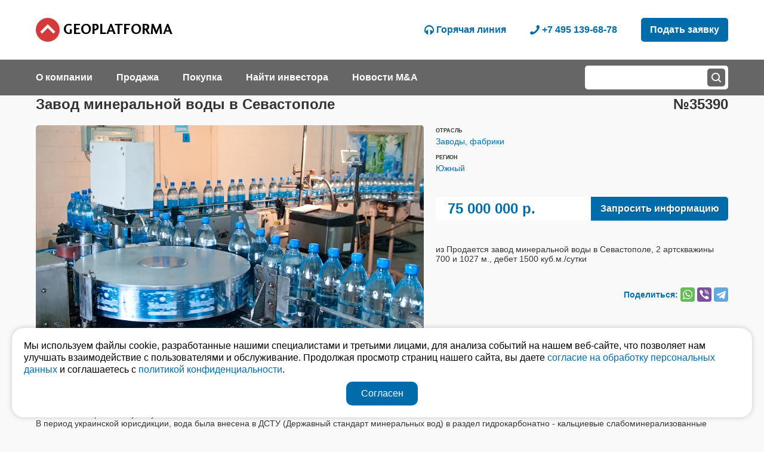

--- FILE ---
content_type: text/html; charset=windows-1251
request_url: https://geoplatforma.ru/item/zavod-mineralnoy-vody-v-sevastopole.htm
body_size: 6148
content:
<!DOCTYPE HTML>
<HTML>
<HEAD>
<!-- Global site tag (gtag.js) - Google Analytics -->
<script async src="https://www.googletagmanager.com/gtag/js?id=UA-138238829-1"></script>
<script>
  window.dataLayer = window.dataLayer || [];
  function gtag(){dataLayer.push(arguments);}
  gtag('js', new Date());

  gtag('config', 'UA-138238829-1');
</script>
<!-- Facebook Pixel Code -->
<script>
!function(f,b,e,v,n,t,s)
{if(f.fbq)return;n=f.fbq=function(){n.callMethod?
n.callMethod.apply(n,arguments):n.queue.push(arguments)};
if(!f._fbq)f._fbq=n;n.push=n;n.loaded=!0;n.version='2.0';
n.queue=[];t=b.createElement(e);t.async=!0;
t.src=v;s=b.getElementsByTagName(e)[0];
s.parentNode.insertBefore(t,s)}(window,document,'script',
'https://connect.facebook.net/en_US/fbevents.js');
 fbq('init', '2037145669925230'); 
fbq('track', 'PageView');
</script>
<noscript>
 <img height="1" width="1" 
src="https://www.facebook.com/tr?id=2037145669925230&ev=PageView
&noscript=1"/>
</noscript>
<!-- End Facebook Pixel Code -->
<TITLE>Завод минеральной воды в Севастополе – Южный.</TITLE>

<META http-equiv="content-type" content="text/html;charset=windows-1251" />
<META name="description" content="из
Продается завод минеральной воды в Севастополе, 2 артскважины 700 и 1027 м., дебет 1500 куб.м./сутки" />
<META name="keywords" content="Завод минеральной воды в Севастополе " />
<META name="format-detection" content="telephone=no">
<meta http-equiv="Cache-Control" content="no-cache, no-store, must-revalidate">
<meta http-equiv="Pragma" content="no-cache">
<meta http-equiv="Expires" content="0">
<link rel="shortcut icon" href="/favicon.ico" />

<script type="text/javascript" src="https://yastatic.net/jquery/3.1.1/jquery.min.js"></script>

<script type="text/javascript" src="/js/ui/jquery-ui.min.js"></script>
<link rel="stylesheet" type="text/css" media="all" href="/js/ui/jquery-ui.min.css" />
<link rel="stylesheet" type="text/css" media="all" href="/js/ui/jquery-ui.structure.min.css" />

<link rel="stylesheet" href="https://cdn.jsdelivr.net/gh/fancyapps/fancybox@3.5.7/dist/jquery.fancybox.min.css" />
<script src="https://cdn.jsdelivr.net/gh/fancyapps/fancybox@3.5.7/dist/jquery.fancybox.min.js"></script>

<link rel="stylesheet" href="/uploader/css/jquery.fileupload.css">

<link rel="stylesheet" href="/js/owlcarousel/owl.carousel.min.css">
<link rel="stylesheet" href="/js/owlcarousel/owl.theme.default.min.css">
<script src="/js/owlcarousel/owl.carousel.min.js"></script>

<script src="https://cdn.jsdelivr.net/npm/chart.js@2.8.0"></script>

<script type="text/javascript" src="/js/functions.js?upd=65"></script>
<link rel="stylesheet" type="text/css" media="all" href="/img/style.css?upd=65" />

<meta name="viewport" content="width=device-width, height=device-height, initial-scale=1.0, user-scalable=0, minimum-scale=1.0, maximum-scale=1.0">
<meta name="mobile-web-app-capable" content="yes" />
<meta name="apple-mobile-web-app-capable" content="yes" />
<META name="format-detection" content="telephone=no">

<link rel="apple-touch-icon" sizes="180x180" href="/apple-touch-icon.png">
<link rel="icon" type="image/png" sizes="32x32" href="/favicon-32x32.png">
<link rel="icon" type="image/png" sizes="16x16" href="/favicon-16x16.png">
<link rel="manifest" href="/site.webmanifest">
<link rel="mask-icon" href="/safari-pinned-tab.svg" color="#5bbad5">
<meta name="msapplication-TileColor" content="#ffffff">
<meta name="theme-color" content="#ffffff">

</HEAD>
<BODY>
<div id="fb-root"></div>
<script async defer crossorigin="anonymous" src="https://connect.facebook.net/ru_RU/sdk.js#xfbml=1&version=v3.3"></script>

<!-- Yandex.Metrika counter --> <script type="text/javascript" > (function(m,e,t,r,i,k,a){m[i]=m[i]||function(){(m[i].a=m[i].a||[]).push(arguments)}; m[i].l=1*new Date();k=e.createElement(t),a=e.getElementsByTagName(t)[0],k.async=1,k.src=r,a.parentNode.insertBefore(k,a)}) (window, document, "script", "https://mc.yandex.ru/metrika/tag.js", "ym"); ym(51292930, "init", { clickmap:true, trackLinks:true, accurateTrackBounce:true, webvisor:true }); </script> <noscript><div><img src="https://mc.yandex.ru/watch/51292930" style="position:absolute; left:-9999px;" alt="" /></div></noscript> <!-- /Yandex.Metrika counter -->






<!-- Top -->

<div id="TopWrap"><div id="Top">

	<a href="/"><div id="TopLogo"> GeoPlatforma </div></a>
	
	<div id="TopBurger"></div>

	<a href="/application/"><div id="TopForm"> Подать заявку </div></a>
	
	<a href="tel:+7 495 139-68-78"><div class="TopMenu" id="TopPhone"> +7 495 139-68-78 </div></a>
	
	<a href="/hot-line/"><div class="TopMenu" id="TopHotLine"> Горячая линия </div></a>
	
	<!--<a href="/"><div class="TopMenu" id="TopEnglish"> English </div></a>-->

</div></div>

<!-- Top # -->


<!-- Top3 -->

<div id="Top3Wrap"><div id="Top3">
	
	<div id="TopSearch"> <form action="/jq/search.php" enctype="multipart/form-data" method="post"> <input type="text" id="TopSearchInput" name="searchquery" value="" autocomplete="off" /> <input type="submit" id="TopSearchButton" value="" /> </form> </div>
	
	<div class="Top3Menu Top3MenuHome"> <a href="/about/"><div> О компании </div></a> </div><div class="Top3Menu Top3MenuHome"> <a href="/sell/"><div> Продажа </div></a> </div><div class="Top3Menu Top3MenuHome"> <a href="/buy/"><div> Покупка </div></a> </div><div class="Top3Menu Top3MenuHome"> <a href="/find/"><div> Найти инвестора </div></a> </div><div class="Top3Menu"> <a href="/news/"><div> Новости M&A </div></a> </div>

</div></div>

<!-- Top3 # -->


<!-- MobMenu -->

<div id="MobMenu">

<div class="MobMenu"><a href="/gold-deposit/sell/"><div> Месторождения золота </div></a></div><div class="MobMenu"><a href="/quarries/sell/"><div> Карьеры </div></a></div><div class="MobMenu"><a href="/other-deposits/sell/"><div> Другие месторождения </div></a></div><div class="MobMenu"><a href="/gas-field/sell/"><div> Нефтегазовые месторождения </div></a></div><div class="MobMenu"><a href="/mining-storage/sell/"><div> АЗС, Нефтебазы, НПЗ </div></a></div><div class="MobMenu"><a href="/agriculture/sell/"><div> Сельскохозяйственные активы </div></a></div><div class="MobMenu"><a href="/factories/sell/"><div> Заводы, фабрики </div></a></div><div class="MobMenu"><a href="/commercial-real-estate/sell/"><div> Коммерческая недвижимость </div></a></div><div class="MobMenu"><a href="/sell/operating-business/"><div> Продажа готового бизнеса </div></a></div><div class="MobMenu"><a href="/investment-projects/sell/"><div> Девелоперские проекты </div></a></div>

</div>

<div id="MobSearch">

	<form action="/jq/search.php" enctype="multipart/form-data" method="post">
	<input type="text" id="MobSearchInput" name="searchquery" value="" autocomplete="off" /> <input type="submit" id="MobSearchButton" value="" />
	</form>
	
</div>

<!-- MobMenu # -->


<!-- OneItem -->

<div id="Items">

	<div id="OneItem">
		
		<h1>Завод минеральной воды в Севастополе</h1> <div id="OneItemID">№35390</div>
			
<div class="OneItemImages"> <span><a href="/wv/0001/1713.jpg" class="images" rel="ItemImg" data-fancybox="gallery"><div class="OneItemImage" style="background-image: url( /wv/0001/1713.jpg );"></div></a></span> </div>
<div id="OneItemMenu"> <div class="OneItemMenu"> <div class="OneItemMenuH">Отрасль</div><div class="OneItemMenuV"> <a href="/factories/">Заводы, фабрики</a> </div> </div><div class="OneItemMenu"> <div class="OneItemMenuH">Регион</div><div class="OneItemMenuV"> <a href="/factories/southern/">Южный</a> </div> </div> </div>
<div id="OneItemPrice"> <div> 75&nbsp;000&nbsp;000&nbsp;р. </div> <div id="OneItemOrder" class="ItemPriceMail" pim="35390"> Запросить информацию </div> </div>
<div id="ItemAgent"></div>
		<div id="OneItemZText">из
Продается завод минеральной воды в Севастополе, 2 артскважины 700 и 1027 м., дебет 1500 куб.м./сутки</div>

<script src="//yastatic.net/es5-shims/0.0.2/es5-shims.min.js"></script>
<script src="//yastatic.net/share2/share.js"></script>
<div id="OneItemYaShare"> Поделиться: <div style="display: inline-block; vertical-align: top;" class="ya-share2" data-services="facebook,whatsapp,viber,telegram"></div></div>



<div class="OneItemText"> <p>Завод минеральной воды в Севастополе, 2 артскважины 700 и 1027 м., дебет 1500 куб.м./сутки<br />
Территория - 1,46 га. в долгосрочной аренде на 49 лет(Договор заключен в 2018 году) и две артезианские скважины внесены в ЕГРН, в собственности: 700 и 1027 м глубиной.<br />
На обе скважины имеется Отчет &laquo;Геолого-экономическая оценка эксплуатационных запасов питьевых подземных вод верхнеюрских отложений&hellip;. с подтверждением запасов на 25 лет в количестве 1,500 куб.м. / сутки.<br />
Площадь недвижимости, м2 751 м2<br />
Завод находится в экологически чистом месте - горной долине Крыма 400 м над уровнем моря. В радиусе 45 км отсутствуют какие-либо промышленные объекты - экологические риски отсутствуют.<br />
В период украинской юрисдикции, вода была внесена в ДСТУ (Державный стандарт минеральных вод) в раздел гидрокарбонатно - кальциевые слабоминерализованные воды. Это было сделано на основании Заключения Украинского НИИ реабилитации и курортологии (копия заключения может быть направлена дополнительно по запросу).&nbsp;<br />
Вода - экспортного качества. Она становилась победителем всеукраинского конкурса &quot;100 Лучших товаров&quot; Украины как лучшая питьевая природная столовая вода.<br />
По своему физико-химическому составу вода из скважин является холодной, нейтральной гидрокарбонатно-кальциевой слабоминерализованной без содержания специфических компонентов с общей минерализацией 0,26-0,49 г/л. Стабильная нейтральная реакция &ndash; pН 7,1.<br />
Специальных биологически активных компонентов в лечебных концентрациях вода не содержит.<br />
Отсутствует разрыв технологической цепочки - завод находится в непосредственной близости к скважинам.<br />
Согласно ГПЗУ, значительная часть территории еще не освоена, есть перспектива для строительства и расширения.</p>
 </div>
<p> 
<a name="MyRequest" id="MyRequest"></a>

<form action="#MyRequest" enctype="multipart/form-data" method="post">
	
<div id="RequestWrap"><div id="Request"><div id="RequestBack"></div>
	
	<div id="RequestForm">
	
	<div class="RequestH"> Запросить информацию </div>
	
	<div class="Request">

		<input type="text" id="RequestPreText" name="RequestPreText" value="Запросить информацию №35390" /> 
		<input type="text" id="RequestName" name="Name" value="" /> 
		<input type="text" id="RequestPhone" name="Phone" value="" /> 
		
		<div class="RequestName"> Имя (обязательно) </div>
		<div class="RequestInput"> <input type="text" id="RequestA" name="RequestA" value="" /> </div>
		
		<div class="RequestName"> Телефон (обязательно) </div>
		<div class="RequestInput"> <input type="text" id="RequestH" name="RequestH" value="" /> </div>
		
	</div><div class="Request">
	
		<div class="RequestName"> Сообщение </div>
		<div class="RequestText"> <textarea id="RequestText" name="RequestText"></textarea> </div>
		
	</div><div class="Request">
		
		<div class="RequestName"> Нажимая на кнопку «Отправить», я даю согласие на <a href="/item/forma-soglasiya-na-obrabotku-personalnykh-dannykh-subekta-personalnykh-dannykh-otpravleniy.htm" target="_blank">обработку персональных данных</a> и соглашаюсь c <a href="/privacy-policy/" target="_blank">политикой конфиденциальности</a>. </div>
	
		<input type="submit" name="RequestSend" value="Отправить" />
		
	</div>
		
	</div>
	
	<div id="RequestSoon" class="RequestSoon"> Мы ответим вам как можно скорее! </div>

</div></div>
	
</form>
 </p>
		
		<div class="CB"></div>

	</div>
	
	<div class="CB"></div>
<div class="HomeHeader"> Лучшие предложения </div>

<div id="HomeLatest" class="owl-carousel"><div class="HomeLatest">
	
		<div class="HomeLatestImage" style="background-image: url( /wv/0001/2849.jpg );"></div><a href="/item/promyshlennaya-proizvodstvennaya-ploshchadka-5-ga.htm"><div class="HomeLatestName"> Промышленная производственная площадка 5 га </div><div class="HomeLatestText">
			<!--<div class="HomeLatestCat"> Заводы, фабрики </div>-->
			<div class="HomeLatestPlace"> Приволжский </div>
			<div class="HomeLatestPrice"> 150&nbsp;000&nbsp;000&nbsp;р. </div>
		</div></a>
	</div><div class="HomeLatest">
	
		<div class="HomeLatestImage" style="background-image: url( /wv/0002/3125.jpg );"></div><a href="/item/rybno-pererabatyvayushchie-predpriyatie-1.htm"><div class="HomeLatestName"> Рыбно перерабатывающие предприятие </div><div class="HomeLatestText">
			<!--<div class="HomeLatestCat"> Заводы, фабрики </div>-->
			<div class="HomeLatestPlace"> Сибирский </div>
			<div class="HomeLatestPrice"> 150&nbsp;000&nbsp;000&nbsp;р. </div>
		</div></a>
	</div><div class="HomeLatest">
	
		<div class="HomeLatestImage" style="background-image: url( /wv/0002/3261.jpg );"></div><a href="/item/konditerskaya-fabrika.htm"><div class="HomeLatestName"> Кондитерская фабрика </div><div class="HomeLatestText">
			<!--<div class="HomeLatestCat"> Заводы, фабрики </div>-->
			<div class="HomeLatestPlace"> Северо-Западный </div>
			<div class="HomeLatestPrice"> Цена по запросу </div>
		</div></a>
	</div></div>



</div>

<!-- OneItem # -->
<!-- Bottom -->

<div id="BottomWrap"><div id="Bottom">

	<div class="BottomD">

		<div class="Bottom">
		
			<div id="BottomLogo"> GeoPlatforma </div>
		
		</div>
	
		<div class="Bottom"><a href="tel:+7 495 139-68-78">+7 495 139-68-78</a></div>
	
		<div class="Bottom"><a href="mailto:info@geoplatforma.ru">info@geoplatforma.ru</a></div>
	
		<div class="Bottom"> Химки Бизнес Парк<br />141400, Московская обл.,<br />г. Химки, ул. Ленинградская,<br />вл. 39, стр. 6</div>
		
	</div>

	<div class="BottomD">

		<div class="Bottom"><a href="/about/">О компании</a></div>
		<div class="Bottom"><a href="/contacts/">Контакты</a></div>
		
	</div>
	
	<div class="BottomD BottomDR">
	
		<div class="fb-page" data-href="https://www.facebook.com/geoplatform/" data-tabs="" data-width="320" data-height="240" data-small-header="false" data-adapt-container-width="true" data-hide-cover="false" data-show-facepile="true"><blockquote cite="https://www.facebook.com/geoplatform/" class="fb-xfbml-parse-ignore"><a href="https://www.facebook.com/geoplatform/" target="_blank">Geoplatforma LLC</a></blockquote></div>
		
	</div>

	<div class="BottomD">

		<div class="Bottom"> <a href="/gold-deposit/sell/">Золото</a> </div>
		<div class="Bottom"> <a href="/quarries/sell/">Карьеры</a> </div>
		<div class="Bottom"> <a href="/other-deposits/sell/">Другие месторождения</a> </div>
		<div class="Bottom"> <a href="/gas-field/sell/">Нефтегазовые месторождения</a> </div>
		<div class="Bottom"> <a href="/mining-storage/sell/">АЗС, нефтебазы, НПЗ</a> </div>
		<div class="Bottom"> <a href="/agriculture/sell/">Сельскохозяйственные активы</a> </div>
		<div class="Bottom"> <a href="/forest-industry/sell/">Лесопромышленные активы</a> </div>
		<div class="Bottom"> <a href="/fish-industry/sell/">Рыбоводческие активы</a> </div>
		<div class="Bottom"> <a href="/factories/sell/">Заводы, фабрики</a> </div>
		<div class="Bottom"> <a href="/commercial-real-estate/sell/">Коммерческая недвижимость</a> </div>
		<div class="Bottom"> <a href="/sell/operating-business/">Готовый бизнес</a> </div>
		<div class="Bottom"> <a href="/investment-projects/sell/">Инвестиционные проекты</a> </div>
		
	</div>
	
	<div class="BottomD">© 2012-2026 Bce пpaвa зaщищeны ООО "Геоплатформа". Иcпoльзoвaниe дaннoгo caйтa oзнaчaeт coглacиe c <a href="/privacy-policy/">Пoлитикoй кoнфидeнциaльнocти</a>. Предоставленные на сайте данные имеют информационный характер и не являются публичной офертой.</div>
	<div class="BottomD"><a href="/item/forma-soglasiya-na-obrabotku-personalnykh-dannykh-subekta-personalnykh-dannykh-reklamno-in.htm">Согласие на обработку персональных данных</a></div>

</div></div>

<!-- Bottom # --><a href="/application/"><div id="BottomForm"> Подать заявку </div></a>
<div id="GPCookie">
    <div class="GPCookie"> Мы используем файлы cookie, разработанные нашими специалистами и третьими лицами, для анализа событий на нашем веб-сайте, что позволяет нам улучшать взаимодействие с пользователями и обслуживание. Продолжая просмотр страниц нашего сайта, вы даете <a href="/item/forma-soglasiya-na-obrabotku-personalnykh-dannykh-subekta-personalnykh-dannykh-reklamno-in.htm">согласие на обработку персональных данных</a> и соглашаетесь с <a href="/privacy-policy/">политикой конфиденциальности</a>. </div>
    <div class="GPCookie" id="GPCookieSubmit"> Согласен </div>
</div>
<style>
#GPCookie {
	position: fixed;
	z-index: 10000;
	right: 20px;
	bottom: 20px;
	left: 20px;
    padding: 10px 10px 20px 10px;
    background-color: #ffffff;
    color: #000000;
    font-size: 16px;
    line-height: 20px;
    box-shadow: 0 0 10px rgba( 0, 0, 0, 0.2 );
    border-radius: 20px;
}
.GPCookie {
    padding: 10px;
}
#GPCookieSubmit {
    margin: 0 auto;
    padding: 10px;
    width: 100px;
    background-color: #006CAA;
    color: #ffffff;
    text-align: center;
    border-radius: 10px;
    cursor: pointer;
}
#GPCookieSubmit:hover {
    background-color: #D43A3A;
}
</style>
<script>
$("#GPCookieSubmit").click(function() {
    $("#GPCookie").hide();
    $.ajax({
        type: "POST",
        url: "/js/cookie.php"
    });
});
</script>


<div id="OverBody"></div>

<div id="CallMeBack"><div id="CallMeBlock"><div id="CallMeClose"></div><div id="CallMeDiv"><div id="CallMeDivH">Обратный звонок</div><div>Имя</div><div><input id="CallMeDivName" type="text" value="" /></div><div>Адрес эл. почты</div><div><input id="CallMeDivEmail" type="text" value="" /></div><div>Номер телефона</div><div><input id="CallMeDivPhone" type="text" value="" /></div><div><div id="CallMeSend">Отправить</div></div><div id="CallMeBackAnswer">Мы перезвоним&nbsp;вам в&nbsp;ближайшее время!</div></div></div></div>

</BODY>
</HTML><!-- 0 -->

--- FILE ---
content_type: application/javascript
request_url: https://geoplatforma.ru/js/functions.js?upd=65
body_size: 1674
content:
var	ReloadID,
	WindowWidth;


$(window).on("load", function () {
	Reload();
});


$(window).resize(function() {
if( WindowWidth != $(window).width() ){
WindowWidth = $(window).width();
	if( $(window).width() > 1023 ){
	$("#Top").css({"padding-top":"0"});
	$("#TopForm, .TopMenu, #Top3Wrap").show();
	$(".fb-page").attr({ "data-width": "320" });
	} else {
	$("#Top").css({"padding-top":"40px"});
	$("#TopForm, .TopMenu, #Top3Wrap").hide();
	$(".fb-page").attr({ "data-width": "240" });
	}
	clearTimeout(ReloadID);
	ReloadID = setTimeout( Reload, 500 );
}
});

function FOwlCarousel(){
	$('.owl-carousel').owlCarousel('destroy');
	if( $(window).width() > 1023 ){
	$('.owl-carousel').owlCarousel({
    	loop:false,
    	margin:0,
    	nav:true,
  	 	autoplay:true,
  	 	autoplayTimeout:2000,
   		autoplayHoverPause:true,
    	items:3
	});
	} else {
	$('.owl-carousel').owlCarousel({
    	loop:true,
    	margin:0,
    	nav:true,
  	 	autoplay:true,
  	 	autoplayTimeout:2000,
   		autoplayHoverPause:true,
    	items:1
	});
	}
}

function Reload(){

$(document).ready(function(){
	FOwlCarousel();	
});
	
}

$(document).ready(function(){

	WindowWidth = $(window).width();

	FOwlCarousel();

	$('[data-fancybox="gallery"]').fancybox({
		loop: true
	});

	$("#OneItemOrder").click(function() {
	if( $("#OneItemOrder").hasClass("ItemPriceAgent") === true ){
			$.ajax({
			type: "GET",
			url: "/js/agent.php",
			data: "id=" + encodeURIComponent( $("#OneItemOrder").attr("xagent") ),
			success: function( result ) {
				if( result == "" ){
				} else {
				$("#ItemAgent").html( result ).show();
				$("#OneItemOrder").hide();
				}
			}
			});
	} else {
		$("html, body").animate({ scrollTop: $("#MyRequest").offset().top }, 800);
	}
	});

	$( "#RequestH" ).keyup(function(e) {	
	var	UPhoneInput = $.trim( $( "#RequestH" ).val() ).replace( /\s\s+/, " " ).match(/\d/g);
		if( UPhoneInput[0] == 8 ){
			UPhoneInput[0] = "7";
		}
		if( UPhoneInput[0] != 7 ){
			UPhoneInput.unshift( "7" );
		}
		if( UPhoneInput[1] === undefined ){ UPhoneInput[1] = ""; }
		if( UPhoneInput[2] === undefined ){ UPhoneInput[2] = ""; }
		if( UPhoneInput[3] === undefined ){ UPhoneInput[3] = ""; }
		if( UPhoneInput[4] === undefined ){ UPhoneInput[4] = ""; }
		if( UPhoneInput[5] === undefined ){ UPhoneInput[5] = ""; }
		if( UPhoneInput[6] === undefined ){ UPhoneInput[6] = ""; }
		if( UPhoneInput[7] === undefined ){ UPhoneInput[7] = ""; }
		if( UPhoneInput[8] === undefined ){ UPhoneInput[8] = ""; }
		if( UPhoneInput[9] === undefined ){ UPhoneInput[9] = ""; }
		if( UPhoneInput[10] === undefined ){ UPhoneInput[10] = ""; }
		if( UPhoneInput[7] != "" ){
			UPhoneInput[7] = "-" + UPhoneInput[7];
		}
		if( UPhoneInput[9] != "" ){
			UPhoneInput[9] = "-" + UPhoneInput[9];
		}
		UPhoneInput = $.trim( "+" + UPhoneInput[0] + " " + UPhoneInput[1] + UPhoneInput[2] + UPhoneInput[3] + " " + UPhoneInput[4] + UPhoneInput[5] + UPhoneInput[6] + UPhoneInput[7] + UPhoneInput[8] + UPhoneInput[9] + UPhoneInput[10] );	
		$( "#RequestH" ).val( UPhoneInput );
	});

	var	HomeItemsL = $(".HomeItems").length,
		HomeItemsI = 0;
	
	var HomeItemsInv = setInterval(function() {

		var IPre = HomeItemsI,
			iCur = IPre;
  		
  			HomeItemsI++;
  			if( HomeItemsI == HomeItemsL ){
  				HomeItemsI = 0;
  			}
  		
  			iCur = HomeItemsI;
  			
  		$(".HomeItems").eq( iCur ).show( "fade", 1500, function(){
			$(".HomeItems").eq( IPre ).hide();
  		});
  		
	}, 4000 );
	
	$("#HomeSubscribeText").mouseenter(function(e) {	
		$(this).hide();
		$("#HomeSubscribe input:text").focus();
	});
	$("#HomeSubscribe input:text").keyup(function(e) {	
		$("#HomeSubscribeText").hide();
	});
	$("#HomeSubscribe input:text").mouseleave(function(e) {	
		$(this).val( $.trim( $(this).val() ).replace( /\s\s+/, " " ) );
		console.log( "~" + $(this).val() + "~" );
		if( $(this).val() == "" ){	
		$("#HomeSubscribeText").show();		
		}	
	});
	
	MyAdvBtnL = $(".MyAdvBtn").length;
	var MyAdvBtnBg = [];
	for (var i = 0; i < MyAdvBtnL; i++) {
	MyAdvBtnBg.push( $(".MyAdvT tr td:nth-of-type(" + ( i + 2 ) + ")").css( "background-color" ) );
	}
	$(".MyAdvBtn").click(function(e) {
	MyAdvBtnID = $( ".MyAdvBtn" ).index( this );
	$("#RequestAdvID, #RequestAdv").val("");
	for (var i = 0; i < MyAdvBtnL; i++) {
		if( i == MyAdvBtnID && $("#MyAdvBtn"+MyAdvBtnID).hasClass("MyAdvBtnYes") === false ){
		$(".MyAdvT tr td:nth-of-type(" + ( i + 2 ) + ")").css({ "background-color": "#FFF4B8" });
		$("#RequestAdvID").val( $("#MyAdvBtn"+i).attr("xid") );
		$("#RequestAdv").val( $("#MyAdvBtn"+i).attr("xname") );
		$("#MyAdvBtn"+i).text("Отменить").addClass("MyAdvBtnYes");
		} else {
		$(".MyAdvT tr td:nth-of-type(" + ( i + 2 ) + ")").css({ "background-color": MyAdvBtnBg[i] });
		$("#MyAdvBtn"+i).text("Выбрать").removeClass("MyAdvBtnYes");
		}
	}
	});	
	$(".AdvOrderStatShow").click(function(e) {
	AdvOrderStatShowID = $( ".AdvOrderStatShow" ).index( this );
	if( $("#AdvOrderStat"+$(this).attr("xid")).is(":visible") === true ){
		$("#AdvOrderStat"+$(this).attr("xid")).hide();
		$(this).text( "Статистика по дням" );
	} else {
		$("#AdvOrderStat"+$(this).attr("xid")).show();
		$(this).text( "Скрыть статистику" );
	}
	});	
	$("#TopBurger").click(function(e) {
	if( $("#Top3Wrap").is(":visible") === true ){
		$("#Top").css({"padding-top":"40px"});
		$("#TopForm, .TopMenu, #Top3Wrap").hide();
	} else {
		$("#Top").css({"padding-top":"70px"});
		$("#TopForm, .TopMenu").css({"display":"inline-block"});
		$("#Top3Wrap").show();
	}
	});
	
	$("#ItemsMenuOpen").click(function(e) {
		$("#ItemsMenuOpen").hide();
		$("#ItemsMenu").show();
	});	
	
});